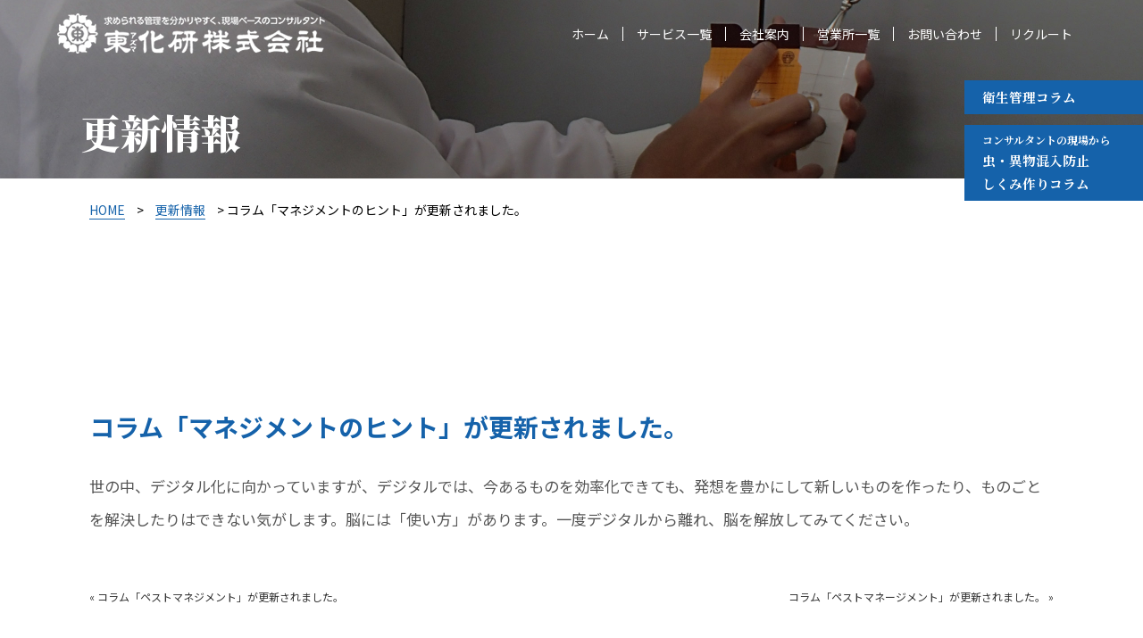

--- FILE ---
content_type: text/html; charset=UTF-8
request_url: https://www.azumakaken.com/902
body_size: 6698
content:
<!DOCTYPE html>
<html lang="ja"
	prefix="og: https://ogp.me/ns#"  style="scroll-behavior:smooth;">
<head>
<meta charset="UTF-8">
<meta name="viewport" content="width=device-width, user-scalable=yes, maximum-scale=1.0, minimum-scale=1.0">
<meta name="description" content="HACCPによる衛生管理は、原料の受入から、製造、製品の出荷まで、すべての工程で健康被害を引き起こす可能性のある危害要因(ハザード)を、管理する方法です。管理が必須となる工程を決め、基準を設定し、確認します。これらの仕組みが十分に基準を満たしているかを検証し、必要に応じて改善することを特長とします。一方FSMSは、組織内にHACCPを中心として危害要因を適切に管理する仕組みを作っていくことです。つまりHACCP/FSMSは、「危害要因を管理する」という明確な目的の下に、科学的手法によって管理の仕組みを作ることです。  このようなHACCP/FSMS時代、いま皆様がおこなっている害虫管理は、この時代にふさわしいものですか？ 害虫管理の目的は、はっきりしていますか？目的を達成するための仕組みはできていますか？">
<meta name="robots" content="noimageindex">
<meta name="googlebot" content="noimageindex">


		<!-- All in One SEO 4.1.5.3 -->
		<title>コラム「マネジメントのヒント」が更新されました。 - 東化研株式会社 東化研株式会社は、防虫計画による仕組み作りと、清掃の実務も行う現場力で、皆様の現場に、HACCP/FSMS時代に相応しいペストマネージメントをお届けします。</title>
		<meta name="description" content="世の中、デジタル化に向かっていますが、デジタルでは、今あるものを効率化できても、発想を豊かにして新しいものを作ったり、ものごとを解決したりはできない気がします。脳には「使い方」があります。一度デジタルから離れ、脳を解放し […]" />
		<meta name="robots" content="max-image-preview:large" />
		<link rel="canonical" href="https://www.azumakaken.com/902" />
		<meta property="og:locale" content="ja_JP" />
		<meta property="og:site_name" content="東化研株式会社　東化研株式会社は、防虫計画による仕組み作りと、清掃の実務も行う現場力で、皆様の現場に、HACCP/FSMS時代に相応しいペストマネージメントをお届けします。 - HACCPによる衛生管理は、原料の受入から、製造、製品の出荷まで、すべての工程で健康被害を引き起こす可能性のある危害要因(ハザード)を、管理する方法です。管理が必須となる工程を決め、基準を設定し、確認します。これらの仕組みが十分に基準を満たしているかを検証し、必要に応じて改善することを特長とします。一方FSMSは、組織内にHACCPを中心として危害要因を適切に管理する仕組みを作っていくことです。つまりHACCP/FSMSは、「危害要因を管理する」という明確な目的の下に、科学的手法によって管理の仕組みを作ることです。  このようなHACCP/FSMS時代、いま皆様がおこなっている害虫管理は、この時代にふさわしいものですか？ 害虫管理の目的は、はっきりしていますか？目的を達成するための仕組みはできていますか？" />
		<meta property="og:type" content="article" />
		<meta property="og:title" content="コラム「マネジメントのヒント」が更新されました。 - 東化研株式会社 東化研株式会社は、防虫計画による仕組み作りと、清掃の実務も行う現場力で、皆様の現場に、HACCP/FSMS時代に相応しいペストマネージメントをお届けします。" />
		<meta property="og:description" content="世の中、デジタル化に向かっていますが、デジタルでは、今あるものを効率化できても、発想を豊かにして新しいものを作ったり、ものごとを解決したりはできない気がします。脳には「使い方」があります。一度デジタルから離れ、脳を解放し […]" />
		<meta property="og:url" content="https://www.azumakaken.com/902" />
		<meta property="article:published_time" content="2023-07-04T00:29:28+00:00" />
		<meta property="article:modified_time" content="2023-07-04T00:29:28+00:00" />
		<meta name="twitter:card" content="summary" />
		<meta name="twitter:domain" content="www.azumakaken.com" />
		<meta name="twitter:title" content="コラム「マネジメントのヒント」が更新されました。 - 東化研株式会社 東化研株式会社は、防虫計画による仕組み作りと、清掃の実務も行う現場力で、皆様の現場に、HACCP/FSMS時代に相応しいペストマネージメントをお届けします。" />
		<meta name="twitter:description" content="世の中、デジタル化に向かっていますが、デジタルでは、今あるものを効率化できても、発想を豊かにして新しいものを作ったり、ものごとを解決したりはできない気がします。脳には「使い方」があります。一度デジタルから離れ、脳を解放し […]" />
		<script type="application/ld+json" class="aioseo-schema">
			{"@context":"https:\/\/schema.org","@graph":[{"@type":"WebSite","@id":"https:\/\/www.azumakaken.com\/#website","url":"https:\/\/www.azumakaken.com\/","name":"\u6771\u5316\u7814\u682a\u5f0f\u4f1a\u793e\u3000\u6771\u5316\u7814\u682a\u5f0f\u4f1a\u793e\u306f\u3001\u9632\u866b\u8a08\u753b\u306b\u3088\u308b\u4ed5\u7d44\u307f\u4f5c\u308a\u3068\u3001\u6e05\u6383\u306e\u5b9f\u52d9\u3082\u884c\u3046\u73fe\u5834\u529b\u3067\u3001\u7686\u69d8\u306e\u73fe\u5834\u306b\u3001HACCP\/FSMS\u6642\u4ee3\u306b\u76f8\u5fdc\u3057\u3044\u30da\u30b9\u30c8\u30de\u30cd\u30fc\u30b8\u30e1\u30f3\u30c8\u3092\u304a\u5c4a\u3051\u3057\u307e\u3059\u3002","description":"HACCP\u306b\u3088\u308b\u885b\u751f\u7ba1\u7406\u306f\u3001\u539f\u6599\u306e\u53d7\u5165\u304b\u3089\u3001\u88fd\u9020\u3001\u88fd\u54c1\u306e\u51fa\u8377\u307e\u3067\u3001\u3059\u3079\u3066\u306e\u5de5\u7a0b\u3067\u5065\u5eb7\u88ab\u5bb3\u3092\u5f15\u304d\u8d77\u3053\u3059\u53ef\u80fd\u6027\u306e\u3042\u308b\u5371\u5bb3\u8981\u56e0(\u30cf\u30b6\u30fc\u30c9)\u3092\u3001\u7ba1\u7406\u3059\u308b\u65b9\u6cd5\u3067\u3059\u3002\u7ba1\u7406\u304c\u5fc5\u9808\u3068\u306a\u308b\u5de5\u7a0b\u3092\u6c7a\u3081\u3001\u57fa\u6e96\u3092\u8a2d\u5b9a\u3057\u3001\u78ba\u8a8d\u3057\u307e\u3059\u3002\u3053\u308c\u3089\u306e\u4ed5\u7d44\u307f\u304c\u5341\u5206\u306b\u57fa\u6e96\u3092\u6e80\u305f\u3057\u3066\u3044\u308b\u304b\u3092\u691c\u8a3c\u3057\u3001\u5fc5\u8981\u306b\u5fdc\u3058\u3066\u6539\u5584\u3059\u308b\u3053\u3068\u3092\u7279\u9577\u3068\u3057\u307e\u3059\u3002\u4e00\u65b9FSMS\u306f\u3001\u7d44\u7e54\u5185\u306bHACCP\u3092\u4e2d\u5fc3\u3068\u3057\u3066\u5371\u5bb3\u8981\u56e0\u3092\u9069\u5207\u306b\u7ba1\u7406\u3059\u308b\u4ed5\u7d44\u307f\u3092\u4f5c\u3063\u3066\u3044\u304f\u3053\u3068\u3067\u3059\u3002\u3064\u307e\u308aHACCP\/FSMS\u306f\u3001\u300c\u5371\u5bb3\u8981\u56e0\u3092\u7ba1\u7406\u3059\u308b\u300d\u3068\u3044\u3046\u660e\u78ba\u306a\u76ee\u7684\u306e\u4e0b\u306b\u3001\u79d1\u5b66\u7684\u624b\u6cd5\u306b\u3088\u3063\u3066\u7ba1\u7406\u306e\u4ed5\u7d44\u307f\u3092\u4f5c\u308b\u3053\u3068\u3067\u3059\u3002  \u3053\u306e\u3088\u3046\u306aHACCP\/FSMS\u6642\u4ee3\u3001\u3044\u307e\u7686\u69d8\u304c\u304a\u3053\u306a\u3063\u3066\u3044\u308b\u5bb3\u866b\u7ba1\u7406\u306f\u3001\u3053\u306e\u6642\u4ee3\u306b\u3075\u3055\u308f\u3057\u3044\u3082\u306e\u3067\u3059\u304b\uff1f \u5bb3\u866b\u7ba1\u7406\u306e\u76ee\u7684\u306f\u3001\u306f\u3063\u304d\u308a\u3057\u3066\u3044\u307e\u3059\u304b\uff1f\u76ee\u7684\u3092\u9054\u6210\u3059\u308b\u305f\u3081\u306e\u4ed5\u7d44\u307f\u306f\u3067\u304d\u3066\u3044\u307e\u3059\u304b\uff1f","inLanguage":"ja","publisher":{"@id":"https:\/\/www.azumakaken.com\/#organization"}},{"@type":"Organization","@id":"https:\/\/www.azumakaken.com\/#organization","name":"\u6771\u5316\u7814\u682a\u5f0f\u4f1a\u793e\u3000\u6771\u5316\u7814\u682a\u5f0f\u4f1a\u793e\u306f\u3001\u9632\u866b\u8a08\u753b\u306b\u3088\u308b\u4ed5\u7d44\u307f\u4f5c\u308a\u3068\u3001\u6e05\u6383\u306e\u5b9f\u52d9\u3082\u884c\u3046\u73fe\u5834\u529b\u3067\u3001\u7686\u69d8\u306e\u73fe\u5834\u306b\u3001HACCP\/FSMS\u6642\u4ee3\u306b\u76f8\u5fdc\u3057\u3044\u30da\u30b9\u30c8\u30de\u30cd\u30fc\u30b8\u30e1\u30f3\u30c8\u3092\u304a\u5c4a\u3051\u3057\u307e\u3059\u3002","url":"https:\/\/www.azumakaken.com\/"},{"@type":"BreadcrumbList","@id":"https:\/\/www.azumakaken.com\/902#breadcrumblist","itemListElement":[{"@type":"ListItem","@id":"https:\/\/www.azumakaken.com\/#listItem","position":1,"item":{"@type":"WebPage","@id":"https:\/\/www.azumakaken.com\/","name":"\u30db\u30fc\u30e0","description":"HACCP\u306b\u3088\u308b\u885b\u751f\u7ba1\u7406\u306f\u3001\u539f\u6599\u306e\u53d7\u5165\u304b\u3089\u3001\u88fd\u9020\u3001\u88fd\u54c1\u306e\u51fa\u8377\u307e\u3067\u3001\u3059\u3079\u3066\u306e\u5de5\u7a0b\u3067\u5065\u5eb7\u88ab\u5bb3\u3092\u5f15\u304d\u8d77\u3053\u3059\u53ef\u80fd\u6027\u306e\u3042\u308b\u5371\u5bb3\u8981\u56e0(\u30cf\u30b6\u30fc\u30c9)\u3092\u3001\u7ba1\u7406\u3059\u308b\u65b9\u6cd5\u3067\u3059\u3002\u7ba1\u7406\u304c\u5fc5\u9808\u3068\u306a\u308b\u5de5\u7a0b\u3092\u6c7a\u3081\u3001\u57fa\u6e96\u3092\u8a2d\u5b9a\u3057\u3001\u78ba\u8a8d\u3057\u307e\u3059\u3002\u3053\u308c\u3089\u306e\u4ed5\u7d44\u307f\u304c\u5341\u5206\u306b\u57fa\u6e96\u3092\u6e80\u305f\u3057\u3066\u3044\u308b\u304b\u3092\u691c\u8a3c\u3057\u3001\u5fc5\u8981\u306b\u5fdc\u3058\u3066\u6539\u5584\u3059\u308b\u3053\u3068\u3092\u7279\u9577\u3068\u3057\u307e\u3059\u3002\u4e00\u65b9FSMS\u306f\u3001\u7d44\u7e54\u5185\u306bHACCP\u3092\u4e2d\u5fc3\u3068\u3057\u3066\u5371\u5bb3\u8981\u56e0\u3092\u9069\u5207\u306b\u7ba1\u7406\u3059\u308b\u4ed5\u7d44\u307f\u3092\u4f5c\u3063\u3066\u3044\u304f\u3053\u3068\u3067\u3059\u3002\u3064\u307e\u308aHACCP\/FSMS\u306f\u3001\u300c\u5371\u5bb3\u8981\u56e0\u3092\u7ba1\u7406\u3059\u308b\u300d\u3068\u3044\u3046\u660e\u78ba\u306a\u76ee\u7684\u306e\u4e0b\u306b\u3001\u79d1\u5b66\u7684\u624b\u6cd5\u306b\u3088\u3063\u3066\u7ba1\u7406\u306e\u4ed5\u7d44\u307f\u3092\u4f5c\u308b\u3053\u3068\u3067\u3059\u3002 \u3053\u306e\u3088\u3046\u306aHACCP\/FSMS\u6642\u4ee3\u3001\u3044\u307e\u7686\u69d8\u304c\u304a\u3053\u306a\u3063\u3066\u3044\u308b\u5bb3\u866b\u7ba1\u7406\u306f\u3001\u3053\u306e\u6642\u4ee3\u306b\u3075\u3055\u308f\u3057\u3044\u3082\u306e\u3067\u3059\u304b\uff1f \u5bb3\u866b\u7ba1\u7406\u306e\u76ee\u7684\u306f\u3001\u306f\u3063\u304d\u308a\u3057\u3066\u3044\u307e\u3059\u304b\uff1f\u76ee\u7684\u3092\u9054\u6210\u3059\u308b\u305f\u3081\u306e\u4ed5\u7d44\u307f\u306f\u3067\u304d\u3066\u3044\u307e\u3059\u304b\uff1f","url":"https:\/\/www.azumakaken.com\/"}}]},{"@type":"Person","@id":"https:\/\/www.azumakaken.com\/author\/admin#author","url":"https:\/\/www.azumakaken.com\/author\/admin","name":"admin","image":{"@type":"ImageObject","@id":"https:\/\/www.azumakaken.com\/902#authorImage","url":"https:\/\/secure.gravatar.com\/avatar\/8b16595ad68403bf67dd25d1b0516605?s=96&d=mm&r=g","width":96,"height":96,"caption":"admin"}},{"@type":"WebPage","@id":"https:\/\/www.azumakaken.com\/902#webpage","url":"https:\/\/www.azumakaken.com\/902","name":"\u30b3\u30e9\u30e0\u300c\u30de\u30cd\u30b8\u30e1\u30f3\u30c8\u306e\u30d2\u30f3\u30c8\u300d\u304c\u66f4\u65b0\u3055\u308c\u307e\u3057\u305f\u3002 - \u6771\u5316\u7814\u682a\u5f0f\u4f1a\u793e \u6771\u5316\u7814\u682a\u5f0f\u4f1a\u793e\u306f\u3001\u9632\u866b\u8a08\u753b\u306b\u3088\u308b\u4ed5\u7d44\u307f\u4f5c\u308a\u3068\u3001\u6e05\u6383\u306e\u5b9f\u52d9\u3082\u884c\u3046\u73fe\u5834\u529b\u3067\u3001\u7686\u69d8\u306e\u73fe\u5834\u306b\u3001HACCP\/FSMS\u6642\u4ee3\u306b\u76f8\u5fdc\u3057\u3044\u30da\u30b9\u30c8\u30de\u30cd\u30fc\u30b8\u30e1\u30f3\u30c8\u3092\u304a\u5c4a\u3051\u3057\u307e\u3059\u3002","description":"\u4e16\u306e\u4e2d\u3001\u30c7\u30b8\u30bf\u30eb\u5316\u306b\u5411\u304b\u3063\u3066\u3044\u307e\u3059\u304c\u3001\u30c7\u30b8\u30bf\u30eb\u3067\u306f\u3001\u4eca\u3042\u308b\u3082\u306e\u3092\u52b9\u7387\u5316\u3067\u304d\u3066\u3082\u3001\u767a\u60f3\u3092\u8c4a\u304b\u306b\u3057\u3066\u65b0\u3057\u3044\u3082\u306e\u3092\u4f5c\u3063\u305f\u308a\u3001\u3082\u306e\u3054\u3068\u3092\u89e3\u6c7a\u3057\u305f\u308a\u306f\u3067\u304d\u306a\u3044\u6c17\u304c\u3057\u307e\u3059\u3002\u8133\u306b\u306f\u300c\u4f7f\u3044\u65b9\u300d\u304c\u3042\u308a\u307e\u3059\u3002\u4e00\u5ea6\u30c7\u30b8\u30bf\u30eb\u304b\u3089\u96e2\u308c\u3001\u8133\u3092\u89e3\u653e\u3057 [\u2026]","inLanguage":"ja","isPartOf":{"@id":"https:\/\/www.azumakaken.com\/#website"},"breadcrumb":{"@id":"https:\/\/www.azumakaken.com\/902#breadcrumblist"},"author":"https:\/\/www.azumakaken.com\/author\/admin#author","creator":"https:\/\/www.azumakaken.com\/author\/admin#author","datePublished":"2023-07-04T00:29:28+09:00","dateModified":"2023-07-04T00:29:28+09:00"},{"@type":"BlogPosting","@id":"https:\/\/www.azumakaken.com\/902#blogposting","name":"\u30b3\u30e9\u30e0\u300c\u30de\u30cd\u30b8\u30e1\u30f3\u30c8\u306e\u30d2\u30f3\u30c8\u300d\u304c\u66f4\u65b0\u3055\u308c\u307e\u3057\u305f\u3002 - \u6771\u5316\u7814\u682a\u5f0f\u4f1a\u793e \u6771\u5316\u7814\u682a\u5f0f\u4f1a\u793e\u306f\u3001\u9632\u866b\u8a08\u753b\u306b\u3088\u308b\u4ed5\u7d44\u307f\u4f5c\u308a\u3068\u3001\u6e05\u6383\u306e\u5b9f\u52d9\u3082\u884c\u3046\u73fe\u5834\u529b\u3067\u3001\u7686\u69d8\u306e\u73fe\u5834\u306b\u3001HACCP\/FSMS\u6642\u4ee3\u306b\u76f8\u5fdc\u3057\u3044\u30da\u30b9\u30c8\u30de\u30cd\u30fc\u30b8\u30e1\u30f3\u30c8\u3092\u304a\u5c4a\u3051\u3057\u307e\u3059\u3002","description":"\u4e16\u306e\u4e2d\u3001\u30c7\u30b8\u30bf\u30eb\u5316\u306b\u5411\u304b\u3063\u3066\u3044\u307e\u3059\u304c\u3001\u30c7\u30b8\u30bf\u30eb\u3067\u306f\u3001\u4eca\u3042\u308b\u3082\u306e\u3092\u52b9\u7387\u5316\u3067\u304d\u3066\u3082\u3001\u767a\u60f3\u3092\u8c4a\u304b\u306b\u3057\u3066\u65b0\u3057\u3044\u3082\u306e\u3092\u4f5c\u3063\u305f\u308a\u3001\u3082\u306e\u3054\u3068\u3092\u89e3\u6c7a\u3057\u305f\u308a\u306f\u3067\u304d\u306a\u3044\u6c17\u304c\u3057\u307e\u3059\u3002\u8133\u306b\u306f\u300c\u4f7f\u3044\u65b9\u300d\u304c\u3042\u308a\u307e\u3059\u3002\u4e00\u5ea6\u30c7\u30b8\u30bf\u30eb\u304b\u3089\u96e2\u308c\u3001\u8133\u3092\u89e3\u653e\u3057 [\u2026]","inLanguage":"ja","headline":"\u30b3\u30e9\u30e0\u300c\u30de\u30cd\u30b8\u30e1\u30f3\u30c8\u306e\u30d2\u30f3\u30c8\u300d\u304c\u66f4\u65b0\u3055\u308c\u307e\u3057\u305f\u3002","author":{"@id":"https:\/\/www.azumakaken.com\/author\/admin#author"},"publisher":{"@id":"https:\/\/www.azumakaken.com\/#organization"},"datePublished":"2023-07-04T00:29:28+09:00","dateModified":"2023-07-04T00:29:28+09:00","articleSection":"\u66f4\u65b0\u60c5\u5831","mainEntityOfPage":{"@id":"https:\/\/www.azumakaken.com\/902#webpage"},"isPartOf":{"@id":"https:\/\/www.azumakaken.com\/902#webpage"}}]}
		</script>
		<!-- All in One SEO -->

<link rel='dns-prefetch' href='//s.w.org' />
<link rel='stylesheet' id='wp-block-library-css'  href='https://www.azumakaken.com/site/wp-includes/css/dist/block-library/style.min.css?ver=5.8.12' type='text/css' media='all' />
<link rel="https://api.w.org/" href="https://www.azumakaken.com/wp-json/" /><link rel="alternate" type="application/json" href="https://www.azumakaken.com/wp-json/wp/v2/posts/902" /><link rel='shortlink' href='https://www.azumakaken.com/?p=902' />
<link rel="alternate" type="application/json+oembed" href="https://www.azumakaken.com/wp-json/oembed/1.0/embed?url=https%3A%2F%2Fwww.azumakaken.com%2F902" />
<link rel="alternate" type="text/xml+oembed" href="https://www.azumakaken.com/wp-json/oembed/1.0/embed?url=https%3A%2F%2Fwww.azumakaken.com%2F902&#038;format=xml" />
<noscript><style>.lazyload[data-src]{display:none !important;}</style></noscript><style>.lazyload{background-image:none !important;}.lazyload:before{background-image:none !important;}</style>
<link rel="preconnect" href="https://fonts.googleapis.com">
<link rel="preconnect" href="https://fonts.gstatic.com" crossorigin>
<link href="https://fonts.googleapis.com/css2?family=Noto+Sans+JP:wght@100;300;400;500;700;900&family=Noto+Serif+JP:wght@200;300;400;500;600;700;900&display=swap" rel="stylesheet">

<link rel="stylesheet" type="text/css" media="all" href="https://www.azumakaken.com/site/wp-content/themes/azumakaken202411/style.css">
<link href="https://www.azumakaken.com/site/wp-content/themes/azumakaken202411/style-res.css" rel="stylesheet">
<link rel="pingback" href="https://www.azumakaken.com/site/xmlrpc.php">
<link rel="shortcut icon" href="https://www.azumakaken.com/site/wp-content/themes/azumakaken202411/images/favicon.ico">
<!--[if lt IE 9]>
<script src="https://www.azumakaken.com/site/wp-content/themes/azumakaken202411/js/html5.js"></script>
<script src="https://www.azumakaken.com/site/wp-content/themes/azumakaken202411/js/css3-mediaqueries.js"></script>
<![endif]-->
<script src="https://www.azumakaken.com/site/wp-content/themes/azumakaken202411/js/jquery.min.js"></script>
<!-- Global site tag (gtag.js) - Google Analytics -->
<script async src="https://www.googletagmanager.com/gtag/js?id=G-CK08KPT9DZ"></script>
<script>
  window.dataLayer = window.dataLayer || [];
  function gtag(){dataLayer.push(arguments);}
  gtag('js', new Date());

  gtag('config', 'G-CK08KPT9DZ');
</script>
</head>

<body>
<script data-cfasync="false">var ewww_webp_supported=false;</script>

<div id="global-navi">

	<a id="global-navi-logo" href="https://www.azumakaken.com"><img src="[data-uri]" data-src="https://www.azumakaken.com/site/wp-content/themes/azumakaken202411/images/logo.png" class="lazyload"><noscript><img src="https://www.azumakaken.com/site/wp-content/themes/azumakaken202411/images/logo.png" data-eio="l"></noscript></a>

	<div id="global-navi-menu">
<a href="https://www.azumakaken.com/">ホーム</a>
<a href="https://www.azumakaken.com/service">サービス一覧</a>
<a href="https://www.azumakaken.com/company">会社案内</a>
<a href="https://www.azumakaken.com/sales-office">営業所一覧</a>
<a href="https://www.azumakaken.com/contact">お問い合わせ</a>
<a style="border-right:0;" href="https://www.azumakaken.com/recruit">リクルート</a>

	</div>

</div>

<div id="global-navi-back"></div>


	<div id="navi">
	<input id="navi-check-target" class="navi-menu-check" type="checkbox">
<label class="navi-menu" for="navi-check-target">
	<div class="navi-menu-btn01"></div>
	<div class="navi-menu-btn02"></div>
	<div class="navi-menu-btn03"></div>
</label>


	<div class="navi-content">

<a href="https://www.azumakaken.com/">ホーム</a>
<a href="https://www.azumakaken.com/service">サービス一覧</a>
<a href="https://www.azumakaken.com/company">会社案内</a>
<a href="https://www.azumakaken.com/sales-office">営業所一覧</a>
<a href="https://www.azumakaken.com/contact">お問い合わせ</a>
<a style="border-right:0;" href="https://www.azumakaken.com/recruit">リクルート</a>

<a id="navi-column" href="https://www.azumakaken.com/column">衛生管理コラム</a>
<a id="navi-column" href="https://www.azumakaken.com/column/countermeasure">
<span>コンサルタントの現場から</span>
虫・異物混入防止<br>
しくみ作りコラム
</a>

<input id="navi-check-target" class="navi-menu-check">
<label class="navi-menu-close" for="navi-check-target">▲ とじる
</label>

	</div>


	</div><a href="javascript:jQuery(window).scrollTop(0);" class="totop">↑<br>TOP</a>
<script>
jQuery(window).on('scroll',function(){
if(jQuery(window).scrollTop() != 0){
jQuery(".totop").addClass("is-active");
}else{
jQuery(".totop").removeClass("is-active");
}
});
</script><a id="column-bnr-hd1" class="column-bnr-hd" href="https://www.azumakaken.com/column">
衛生管理コラム
</a>

<a id="column-bnr-hd2" class="column-bnr-hd" href="https://www.azumakaken.com/column/countermeasure">
<span>コンサルタントの現場から</span>
虫・異物混入防止<br>
しくみ作りコラム
</a>
<div id="wrapper">
	<div id="content">


<div class="hd header11">
<div>更新情報</div>
</div>

<div id="breadcrumb">
<a href="https://www.azumakaken.com">HOME</a> > <a href="https://www.azumakaken.com/information">更新情報</a> > コラム「マネジメントのヒント」が更新されました。</div>

<div id="common-sec">

<!---------------------------------->
<h3>コラム「マネジメントのヒント」が更新されました。</h3>

<p>世の中、デジタル化に向かっていますが、デジタルでは、今あるものを効率化できても、発想を豊かにして新しいものを作ったり、ものごとを解決したりはできない気がします。脳には「使い方」があります。一度デジタルから離れ、脳を解放してみてください。</p>

<!---------------------------------->
<ul id="pagenavi">
<li class="prev"><a href="https://www.azumakaken.com/906" rel="next">&laquo; コラム「ペストマネジメント」が更新されました。</a></li>
<li class="next"><a href="https://www.azumakaken.com/899" rel="prev">コラム「ペストマネージメント」が更新されました。 &raquo;</a></li>
</ul><a href="https://www.azumakaken.com/information" class="pagenavi-btn">更新情報一覧はこちら</a>

<h4>最新の更新情報3件</h4>

<div class="info-block">
<!---------------------------------->
<!---------------------------------->
<div class="info-item">
<a href="https://www.azumakaken.com/1181">
<div>コラム「マネジメントのヒント」が更新されました。</div>
<p>前回まで、「後悔しないように、今の仕事をやりつくす」というお話をしました。戻れない時にとらわれず、今の仕事に没頭することこそが、きっと大切なのだと思います。食品安全管理に携わる皆様、マネジメントに悩んでも、これが「現在の自分の道」と思って頑張っていただきたいと思います。</p>
</a>
</div>
<!---------------------------------->
<!---------------------------------->
<div class="info-item">
<a href="https://www.azumakaken.com/1173">
<div>コラム「マネジメントのヒント」が更新されました。</div>
<p>「人は補ない（おぎない）あって生きていくもの」です。いくら仕事ができても、独りでは職場を回していけません。仕事ができなくても、あなたの話に耳を傾ける人は、周りの人との関係を円滑にしてくれる人かも知れません。考えると受け入れられる人の幅が広がるかも知れません。</p>
</a>
</div>
<!---------------------------------->
<!---------------------------------->
<div class="info-item">
<a href="https://www.azumakaken.com/1167">
<div>コラム「マネジメントのヒント」が更新されました。</div>
<p>リーダーの方は大変な毎日だと思いますが、やりがいのある仕事に就ける人は少ないです。力みすぎはよくないですが、今の仕事をやりつくせたら幸せだと思います。</p>
</a>
</div>
<!---------------------------------->
</div>
	<h1 style="margin-top:100px;">こんなお困りごとはありませんか？</h1>

<div id="home-service-block">

	<a href="https://www.azumakaken.com/service02" style="background:#f2f5f7;">
<img src="[data-uri]" data-src="https://www.azumakaken.com/site/wp-content/themes/azumakaken202411/images/service/icon-blue03.png" class="lazyload"><noscript><img src="https://www.azumakaken.com/site/wp-content/themes/azumakaken202411/images/service/icon-blue03.png" data-eio="l"></noscript>
<div style="color:#1562aa;font-size:1.8rem;margin-top:0;">タンク・タンク下機械清掃<br>
および燻蒸作業、<br>
全てを安心して任せたい</div>
	</a>

	<a href="https://www.azumakaken.com/service01" style="background:#f2f5f7;">
<img src="[data-uri]" data-src="https://www.azumakaken.com/site/wp-content/themes/azumakaken202411/images/service/icon-blue05.png" class="lazyload"><noscript><img src="https://www.azumakaken.com/site/wp-content/themes/azumakaken202411/images/service/icon-blue05.png" data-eio="l"></noscript>
<div style="color:#1562aa;">虫・異物混入を<br>
なくしたい</div>
	</a>

	<a href="https://www.azumakaken.com/service04" style="background:#f2f5f7;">
<img src="[data-uri]" data-src="https://www.azumakaken.com/site/wp-content/themes/azumakaken202411/images/service/icon-blue09.png" class="lazyload"><noscript><img src="https://www.azumakaken.com/site/wp-content/themes/azumakaken202411/images/service/icon-blue09.png" data-eio="l"></noscript>
<div style="color:#1562aa;">鳥の侵入を<br>
防ぎたい</div>
	</a>

	<a href="https://www.azumakaken.com/service06" style="background:#f2f5f7;">
<img src="[data-uri]" data-src="https://www.azumakaken.com/site/wp-content/themes/azumakaken202411/images/service/icon-blue06.png" class="lazyload"><noscript><img src="https://www.azumakaken.com/site/wp-content/themes/azumakaken202411/images/service/icon-blue06.png" data-eio="l"></noscript>
<div style="color:#1562aa;">ネズミの問題を<br>
解決したい</div>
	</a>

	<a href="https://www.azumakaken.com/service08" style="background:#f2f5f7;">
<img src="[data-uri]" data-src="https://www.azumakaken.com/site/wp-content/themes/azumakaken202411/images/service/icon-blue01.png" class="lazyload"><noscript><img src="https://www.azumakaken.com/site/wp-content/themes/azumakaken202411/images/service/icon-blue01.png" data-eio="l"></noscript>
<div style="color:#1562aa;">勉強会を<br>
もっと効果的にしたい</div>
	</a>

	<a href="https://www.azumakaken.com/service01" style="background:#f2f5f7;">
<img src="[data-uri]" data-src="https://www.azumakaken.com/site/wp-content/themes/azumakaken202411/images/service/icon-blue08.png" class="lazyload"><noscript><img src="https://www.azumakaken.com/site/wp-content/themes/azumakaken202411/images/service/icon-blue08.png" data-eio="l"></noscript>
<div style="color:#1562aa;">工場内環境調査を<br>
頼みたい</div>
	</a>

</div>
</div>

  
</div></div>

<script type='text/javascript' id='eio-lazy-load-js-before'>
var eio_lazy_vars = {"exactdn_domain":"","skip_autoscale":0,"threshold":0};
</script>
<script type='text/javascript' src='https://www.azumakaken.com/site/wp-content/plugins/ewww-image-optimizer/includes/lazysizes.min.js?ver=625' id='eio-lazy-load-js'></script>
<script type='text/javascript' src='https://www.azumakaken.com/site/wp-includes/js/wp-embed.min.js?ver=5.8.12' id='wp-embed-js'></script>


<div id="footer-block">

	<dl>
<div style="text-align:center;">
求められる管理を分かりやすく、<br class="inv-b">現場発想コンサルティング
</div>
<div>
<img src="[data-uri]" style="margin:10px 0;" data-src="https://www.azumakaken.com/site/wp-content/themes/azumakaken202411/images/logo.png" class="lazyload"><noscript><img src="https://www.azumakaken.com/site/wp-content/themes/azumakaken202411/images/logo.png" style="margin:10px 0;" data-eio="l"></noscript>
</div>

	<dt style="margin-left:auto;">
本社/宇都宮本社・東京営業本部<br>
営業所/東京・大宮・宇都宮・仙台
	</dt><object></object>
	<dd>
宇都宮本社<br>
営業所
	</dd>
	<dt style="margin-right:auto;">
栃木県宇都宮市陽東4丁目6-16<br>
電話：<span>028-666-8511</span>
	</dt>

	</dl>

</div>

</body>
</html>

--- FILE ---
content_type: text/css
request_url: https://www.azumakaken.com/site/wp-content/themes/azumakaken202411/style.css
body_size: 2221
content:
@charset "utf-8";
@import url('style-home-image.css');
@import url('style-navi.css');
@import url('style-post.css');
@import url('style-sys.css');
@import url('style-sys-sub.css');

html{
font-size:62.5%;
font-family:'Noto Sans JP', sans-serif;
}

body{
width:100%;
color:#555;
font-size:1.5rem;
margin:0;
background:#ffffff;
}

img, img[class*="wp-image-"], img[class*="attachment-"] {
height:auto;
max-width:100%;
vertical-align:bottom;
image-rendering:crisp-edges;
backface-visibility:hidden;
}

img.scaled-image {
border:0;
margin:0;
}

h1{
width:100%;
color:#1562aa;
font-family: 'Noto Serif JP', serif;
font-size:3.6rem;
font-weight:900;
letter-spacing:1.3px;
line-height:1.6;
text-align:center;
padding:0;
margin:0 0 40px 0;
}
h1 a{
color:#1562aa;
font-family: 'Noto Sans JP', sans-serif;
font-size:1.3rem;
font-weight:400;
line-height:2rem;
padding:0 20px;
margin:auto 0 8px 20px;
background:#fff;
border:1px solid #1562aa;
display:inline-block;
}


h2{
width:100%;
color:#1562aa;
font-family: 'Noto Serif JP', serif;
font-size:3rem;
font-weight:700;
line-height:1.5;
text-align:left;
padding:0;
margin:0 0 10px 0;
display:block;
}

h3{
color:#1562aa;
font-size:2.8rem;
font-weight:700;
line-height:2;
text-align:left;
padding:0;
margin:80px 0 20px 0;
display:table;
}
h3 span{
font-size:4rem;
font-weight:900;
margin-right:10px;
}
h3 span:after{
content:'.';
}

h3 img{
height:46px;
margin:0 10px 0 0;
}

h4{
color:#000;
font-size:2rem;
font-weight:500;
line-height:2;
text-align:left;
padding:0;
margin:20px 0 10px 0;
display:table;
}


ul{list-style:none;padding:0;}

.inv-a{
display:table;
}

.inv-b{
display:none;
}

p{
width:100%;
font-size:1.7rem;
font-weight:400;
line-height:2.2;
padding:0;
margin:0;
}

p span{
font-size:1.2rem;
}

p b{
font-weight:500;
padding:0 0 2px 0;
margin-top:10px;
display:inline-block;
border-bottom:1px solid #555;
}

a{
color:#333;
text-decoration:none;
transition:1s;
}

a:hover{
color:#333;
text-decoration:none;
opacity:0.8;
transition:1s;
}

#wrapper{
margin:0 auto;
width:100%;
overflow: hidden;
}

#content{
width:100%;
}

#home-sec{
width:1100px;
height:auto;
padding:80px 0;
margin:0 auto;
display:flex;
flex-flow:wrap;
justify-content:flex-start;
}

#sec{
width:1200px;
height:auto;
padding:40px 0;
margin:0 auto;
display:flex;
flex-flow:wrap;
justify-content:flex-start;
}


#home-content-block{
width:100%;
padding:0;
margin:60px auto 0 auto;
display:flex;
flex-flow:wrap;
justify-content:flex-start;
}
#home-content-block dt{
width:46%;
padding:25% 0 0 0;
display:table;
background-repeat:no-repeat;
background-position:center;
background-size:cover;
}
#home-content-block dd{
width:50%;
font-size:1.5rem;
font-weight:400;
letter-spacing:1px;
line-height:1.5;
padding:2%;
margin:0;
display:flex;
background:#fff;
}
#home-content-block dd div{
margin:auto 0;
}
#home-content-block dd span{
width:100%;
font-size:1.2rem;
font-weight:380;
letter-spacing:0px;
line-height:1.8rem;
padding:0;
margin:10px 0 0 0;
display:table;
}
#home-content-block dd a{
color:#fff;
font-size:1.2rem;
font-weight:400;
line-height:1;
padding:4px 30px;
margin:10px 0 0 0;
background:#1562aa;
border:1px solid #1562aa;
display:table;
}
.home-content-lead{
display:block;
width:100%;
color:#1562aa;
font-family: 'Noto Serif JP', serif;
font-size:2.2rem;
font-weight:600;
letter-spacing:2px;
line-height:4.4rem;
text-align:center;
margin:40px 0 0;
}


#home-service-block{
width:100%;
display:flex;
flex-flow:wrap;
justify-content:flex-start;
}

#home-service-block a{
width:30%;
height:190px;
padding:10px 5px;
margin:14px auto;
background:#1562aa;
}
#home-service-block img{
width:80px;
margin:20px auto 0 auto;
display:table;
}
#home-service-block div{
width:100%;
color:#fff;
font-family: 'Noto Serif JP', serif;
font-size:2rem;
font-weight:700;
line-height:1.5;
text-align:center;
margin:10px 0 0 0;
display:table;
}


#footer-block{
width:100%;
padding:60px 0;
background:#1562aa;
}
#footer-block dl{
width:900px;
color:#fff;
font-size:1.4rem;
line-height:3rem;
margin:0 auto;
display:flex;
flex-flow:wrap;
justify-content:flex-start;
}
#footer-block dl div{
width:50%;
font-size:1.54rem;
padding:0;
margin:auto 0;
display:table;
}
#footer-block dl dt,#footer-block dl dd{
font-size:1.3rem;
line-height:2rem;
}
#footer-block dl dt{
width:24%;
font-size:1.4rem;
text-align:left;
padding:6px 0 0 0;
margin:auto 0;
display:table;
}
#footer-block dl dt span{
font-size:2.4rem;
font-weight:500;
}

#footer-block dl dd{
width:calc(15% - 22px);
text-align:center;
padding:4px 0;
margin:10px 20px 0 20px;
border:1px solid #fff;
display:table;
}
#footer-block dl object{
display:none;
}


.column-bnr-hd{
width:160px;
color:#fff;
font-family: 'Noto Serif JP', serif;
font-size:1.46rem;
font-weight:700;
line-height:1.8;
padding:6px 20px;
background:#1562aa;
display:table;
position:fixed;
}
.column-bnr-hd:hover{
color:#fff;
}
.column-bnr-hd span{
font-size:1.2rem;
display:table;
}
#column-bnr-hd1{
top:90px;
right:0;
z-index:100;
}
#column-bnr-hd2{
top:140px;
right:0;
z-index:100;
}

#breadcrumb{
width:1100px;
color:#000;
font-size:1.4rem;
line-height:5;
text-align:left;
padding:0;
margin:0 auto;
}
#breadcrumb a{
color:#1562aa;
margin:0 10px;
border-bottom:1px solid #1562aa;
}

#common-sec{
width:1080px;
padding:100px 0;
margin:0 auto;
}

#service3-box{
width:100%;
padding:0;
margin:0;
display:flex;
flex-flow:wrap;
justify-content:flex-start;
}
#service3-box dt{
width:calc(100% - 260px);
padding:0 10px 0 0;
margin:0;
display:table;
}
#service3-box dd{
width:250px;
padding:0;
margin:0 0 auto 0;
display:table;
}
#service3-box dd img{
margin:0 0 0 auto;
display:table;
}

.service3-box01 dt{
width:calc(100% - 160px) !important;
}
.service3-box01 dd{
width:150px !important;
}

#common-image-box{
width:100%;
margin-top:40px;
display:flex;
flex-flow:wrap;
justify-content:space-between;
}
.image-service{
margin:20px 0;
display:table;
}
#img-service02{
width:23%;
margin:0 auto;
}
#img-service02-01{
width:40%;
font-size:1.5rem;
line-height:2;
text-align:center;
margin:0 auto;
}
#img-service02-01 img{
width:100%;
max-width:inherit;
display:block;
}


#img-service03{
width:30%;
text-align:center;
}
#img-service03 img{
width:100%;
max-width:inherit;
margin-bottom:6px;
display:table;
}

#img-service04{
width:47%;
}



#service01-box, #service01-graph-box, #service01-trap-box{
width:100%;
margin:60px auto;
display:flex;
flex-flow:wrap;
justify-content:flex-start;
}
#service01-box div, #service01-graph-box div, #service01-trap-box div{
width:30%;
color:#fff;
font-size:1.6rem;
font-weight:400;
line-height:1.7;
text-align:center;
padding:20px 0;
margin:0;
background:#1562aa;
}
#service01-box div span, #service01-graph-box div span, #service01-trap-box div span{
font-size:2.4rem;
font-weight:500;
margin:0 auto;
display:table;
}
#service01-box dt{
width:calc(30% - 1px);
font-size:1.6rem;
font-weight:400;
line-height:1.6;
text-align:center;
padding:20px 0;
margin:0;
background:#f2f5f7;
border-right:1px solid #ddd;
}
#service01-box dd{
width:40%;
font-size:1.6rem;
font-weight:400;
line-height:1.6;
text-align:center;
padding:20px 0;
margin:0;
background:#f2f5f7;
position:relative;
}
#service01-box span, #service01-trap-box span{
font-size:1.8rem;
font-weight:700;
}
#service01-box img, #service01-graph-box img, #service01-trap-box img{
margin:10px auto;
display:table;
}

#service01-graph-box dt{
width:28%;
font-size:1.6rem;
font-weight:400;
line-height:1.6;
text-align:center;
padding:10px 1%;
margin:0;
background:#f2f5f7;
}
#service01-graph-box dd{
width:40%;
font-size:1.6rem;
font-weight:400;
line-height:2;
text-align:left;
padding:25px 0;
margin:0;
background:#f2f5f7;
}

#service01-graph-box dd span{
font-size:1.6rem;
font-weight:900;
}

#service01-graph-box dd span sup{
color:#1562aa;
font-size:1rem;
}


#service01-graph-box dd span dl{

}


#service01-graph-box dd object{
color:#1562aa;
font-size:1.4rem;
line-height:1.4;
}


#service01-trap-box dt{
width:23%;
font-size:1.6rem;
font-weight:400;
line-height:1.6;
text-align:center;
padding:10px 0;
margin:0;
background:#f2f5f7;
}
#service01-trap-box dd{
width:23%;
font-size:1.6rem;
font-weight:400;
line-height:1.6;
text-align:center;
padding:10px 0;
margin:0;
background:#f2f5f7;
}

#service06-image-box{
width:80%;
margin:30px auto;
display:flex;
flex-flow:wrap;
justify-content:center;
}
#service06-image-box dt{
width:340px;
text-align:center;
padding:0;
margin:0;
}
#service06-image-box dt img{
margin:0 auto;
display:table;
}
#service06-image-box dt span{
font-size:1.8rem;
line-height:2;
border-bottom:1px solid #555;
}

#service06-image-box dd{
color:#1562aa;
font-size:3rem;
font-weight:300;
margin:auto;
display:table;
}

#common-price-box{
width:100%;
border-collapse:collapse;
}
#common-price-box th, #common-price-box td{
width:50%;
color:#1562aa;
font-size:2rem;
font-weight:400;
line-height:3;
text-align:center;
border-bottom:1px solid #eee;
}

#service02-box{
width:100%;
display:flex;
flex-flow:wrap;
justify-content:flex-start;
}
#service02-box dt{
width:calc(100% - 230px);
padding:0;
margin:0 10px 0 0;
display:table;
}
#service02-box dd{
width:220px;
padding:0;
margin:auto 0;
display:table;
}
#service02-box dd img{
margin:0 auto;
display:table;
}

#common-table{
width:100%;
border-collapse:collapse;
}
#common-table th{
width:28%;
font-size:1.6rem;
font-weight:400;
line-height:1.8;
text-align:center;
vertical-align:top;
padding:10px 1%;
border-bottom:1px dashed #ddd;
}
#common-table td{
width:68%;
font-size:1.6rem;
font-weight:400;
line-height:1.8;
padding:10px 1%;
border-bottom:1px dashed #ddd;
}
#common-table td span{
font-weight:500;
border-bottom:1px solid #333;
}

#common-map-box{
width:100;
display:flex;
flex-flow:wrap;
justify-content:space-between;
}
#common-map-box div{
width:47%;
display:table;
}
#common-map-box div iframe{
width:100%;
height:320px;
margin:0;
display:table;
}

#common-tel{
font-size:3rem;
font-weight:500;
margin:30px auto 0 0;
display:table;
}

#common-colum-box{
width:100%;
display:flex;
flex-flow:wrap;
justify-content:flex-start;
}

#column-tag-box{
width:100%;
margin:0 0 60px 0;
display:flex;
flex-flow:wrap;
justify-content:flex-start;
}
#column-tag-box span{
font-size:1.5rem;
font-weight:700;
line-height:1.5;
padding:0 10px 0 0;
margin:10px 10px 0 0;
border-right:1px solid #ccc;
}

#column-tag{
font-size:1.5rem;
line-height:1.5;
padding:0;
margin:10px 10px 0 0;
display:inline-block;
}












--- FILE ---
content_type: text/css
request_url: https://www.azumakaken.com/site/wp-content/themes/azumakaken202411/style-res.css
body_size: 1337
content:
/* 800
------------------------------------------------------------*/
@import url('style-sys-res.css');
@media only screen and (max-width:800px){

.inv-a{
display:none;
}
.inv-b{
display:table;
}



.slides li span{
font-size:2rem;
line-height:3rem;
width:74%;
padding-top:11px;
}


h1{
font-size:2.5rem;
text-align:left;
}
h1 a{
color:#000;
font-size:1.4rem;
line-height:2;
padding:0;
margin:20px 0 20px auto;
background:inherit;
border:0px;
border-bottom:1px solid #000;
display:table;
}
h1 a::after{
content:'＞';
padding-left:4px;
}

h2{
font-size:2rem;
font-weight:900;
line-height:1.5;
}

h3{
font-size:2rem;
font-weight:700;
line-height:1.5;
margin:40px 0 20px 0;
}
h3 span{
font-size:2rem;
font-weight:900;
margin-right:10px;
}
h3 span:after{
content:'.';
}

h4{
font-size:2rem;
font-weight:500;
line-height:1.5;
margin:20px 0;
}


p{
font-size:1.5rem;
line-height:2.6rem;
}

#home-sec{
width:90%;
}

#home-content-block{
margin:30px auto;
}
#home-content-block dt{
padding:50% 0 0;
width:100%;
}
#home-content-block dd{
padding:10px 0;
font-size:1.5rem;
width:100%;
}


#home-service-block{
}

#home-service-block a{
width:300px;
height:auto;
padding:10px 20px;
margin:0 auto 20px auto;
display:flex;
}
#home-service-block img{
width:80px;
margin:auto 10px;
}
#home-service-block div{
width:calc(100% - 100px);
font-size:1.5rem !important;
text-align:left;
margin:auto;
}



#column-home-block dt{
padding:60% 0 0;
width:100%;
}
#column-home-block dd{
font-size:inherit;
padding:4%;
width:92%;
}
#column-home-block dd span{
font-size:1.4em;
}

#column-block a{
margin:30px 0 0;
width:100%;
}
#column-block a object{
width:90%;
padding:5%;
}
#information-common-block{
width:86%;
padding:10px 7%;
}
#information-block{
margin:20px 0;
}


.column-bnr-hd{
display:none;
}

#home-content-block dd a{
color:#fff;
font-size:1.6rem;
font-weight:400;
line-height:2;
padding:0 60px;
margin:20px auto;
background:#1562aa;
border:1px solid #1562aa;
border-radius:20px;
display:table;
}

.hd{
height:120px;
margin-top:75px;
padding:0;
}
.hd div{
width:90%;
font-size:2.2rem;
top:50%;
bottom:inherit;
transform:translate(-50%,-50%);
}

#breadcrumb{
display:none;
}

#common-sec{
width:92%;
padding:60px 0;
margin:0 auto;
}

#footer-block{
padding:30px 0;
}

#footer-block div+dt{
width:100%;
text-align:center;
}

#footer-block dl{
width:92%;
}
#footer-block dl div{
text-align:center;
width:100%;
}
#footer-block dl dd{
margin:15px 10px 0 auto;
width:23%;
}
#footer-block dl dt{
width:auto;
margin:auto;
}
#footer-block dl object{
width:100%;
height:1px;
display:block;
}


#service02-box{
}
#service02-box dt{
width:100%;
margin:0 0 10px 0;
}
#service02-box dd{
width:100%;
text-align:center;
}
#service02-box dd img{
}


#common-image-box{
margin-top:0px;
}
.image-service{
margin:10px auto;
}
#img-service02{
width:100%;
max-width:inherit;
margin:10px auto;
}
#img-service02-01{
width:100%;
font-size:1.5rem;
line-height:2;
text-align:center;
margin:0 auto;
}
#img-service02-01 img{
max-width:100%;
width:auto;
display:block;
}


#img-service03{
max-width:100%;
width:auto;
text-align:center;
}
#img-service03 img{
width:100%;
max-width:inherit;
margin-bottom:6px;
display:table;
}

#img-service04{
width:47%;
}


#service3-box{
width:100%;
display:table;
}
#service3-box dt{
width:100%;
padding:0;
margin:0;
}
#service3-box dd{
width:100%;
text-align:center;
padding:0;
margin:0;
}
#service3-box dd img{
margin:0 auto;
}

.service3-box01 dt, .service3-box01 dd{
width:100% !important;
}

#img-service04{
max-width:100%;
width:auto;
}


#service01-box div span, #service01-graph-box div span, #service01-trap-box div span{
font-size:2rem;
}
#service01-box div, #service01-graph-box div, #service01-trap-box div{
width:100%;
font-size:1.5rem;
padding:10px 0 !important;
}
#service01-box dt{
width:calc(100% - 20px);
font-size:1.4rem;
padding:10px;
border-right:0px;
border-bottom:1px dashed #ddd;
}
#service01-box dd{
width:calc(100% - 20px);
font-size:1.4rem;
padding:10px;
position:relative;
border-bottom:1px dashed #ddd;
}

#service01-trap-box dt{
width:calc(100% - 20px);
font-size:1.6rem;
padding:10px;
border-bottom:1px dashed #ddd;
}
#service01-trap-box dd{
width:calc(100% - 20px);
font-size:1.6rem;
padding:10px;
border-bottom:1px dashed #ddd;
}

#service01-graph-box dt{
width:calc(100% - 20px);
font-size:1.6rem;
padding:10px;
}
#service01-graph-box dd{
width:calc(100% - 20px);
font-size:1.3rem;
padding:10px;
border-bottom:1px dashed #ddd;
}


#service06-image-box{
width:100%;
margin:0 auto 30px auto;
}
#service06-image-box dt{
max-width:100%;
width:auto;
}
#service06-image-box dt img{
}
#service06-image-box dt span{
font-size:1.5rem;
}

#service06-image-box dd{
font-size:1.4rem;
margin:20px 0;
transform:rotate(90deg);
}

#common-price-box{
}
#common-price-box th, #common-price-box td{
width:50%;
font-size:1.4rem;
font-weight:400;
line-height:3;
}

#common-map-box{
width:100;
}
#common-map-box div{
width:100%;
}
#common-map-box div iframe{
height:240px;
margin:10px 0 0 0;
}


#column-tag-box{
margin:0 0 20px 0;
}
#column-tag-box span{
font-size:1.2rem;
font-weight:700;
line-height:1.5;
padding:0 10px 0 0;
margin:10px 10px 0 0;
border-right:1px solid #ccc;
}

#column-tag{
font-size:1.2rem;
line-height:1.5;
padding:0;
margin:10px 10px 0 0;
display:inline-block;
}






}




--- FILE ---
content_type: text/css
request_url: https://www.azumakaken.com/site/wp-content/themes/azumakaken202411/style-home-image.css
body_size: 682
content:
.flexslider{
margin:0 !important;
border:0 !important;
position:relative;
z-index:4;
}

.flexslider span{
width:700px;
color:#fff;
font-family: 'Noto Serif JP', serif;
font-size:3.8rem;
letter-spacing:2px;
font-weight:700;
line-height:2;
text-align:center;
position:absolute;
top:50%;
left:50%;
transform:translate(-50%,-50%);
z-index:5;
}

.slides{
margin:0;
}
.slides li{
width:100%;
height:60vh;
color:#fff;
position:relative;
}

.flex-direction-nav a.flex-next:before{
color:#fff !important;
content:'>' !important;
transform: scale(0.6, 1);
}

.flex-direction-nav a:before{
color:#fff !important;
content:'<' !important;
transform: scale(0.6, 1);
}




@media only screen and (max-width:800px){





}
















--- FILE ---
content_type: text/css
request_url: https://www.azumakaken.com/site/wp-content/themes/azumakaken202411/style-navi.css
body_size: 682
content:
#global-navi-back{
width:100%;
height:75px;
background:#1e568b;
position:fixed;
top:0;
left:0;
z-index:3;
}

#global-navi{
width:100%;
display:flex;
justify-content:space-between;
position:fixed;
top:0;
left:0;
z-index:100;
}

#global-navi-logo{
width:300px;
padding:0;
margin:15px auto 15px 5%;
}

#global-navi-menu{
width:704px;
padding:0;
margin:auto 5% auto auto;
display:flex;
justify-content:flex-end;
}
#global-navi-menu a{
color:#fff;
font-size:1.4rem;
line-height:1.6rem;
padding:0 15px;
text-align:center;
border-right:1px solid #fff;
}

#navi{
display:none;
}

@media only screen and (max-width:800px){

#global-navi-back{
height:75px;
z-index:110;
}

#global-navi{
height:75px;
justify-content:center;
z-index:120;
}

#global-navi-menu{
display:none;
}

#global-navi-logo{
width:240px;
padding:0;
margin:auto;
}


#navi{
display:inherit;
}

.navi-menu{
width:40px;
height:50px;
cursor:pointer;
position:fixed;
top:24px;
right:10px;
z-index:120;
}

.navi-menu-btn01, .navi-menu-btn02, .navi-menu-btn03{
width:100%;
height:2px;
background:#fff;
position:absolute;
opacity:1;
}

.navi-menu-btn01{
top:0;
left:0;
}
.navi-menu-btn02{
top:25%;
left:0;
}
.navi-menu-btn03{
top:50%;
left:0;
}

.navi-menu-check{
display:none;
}

.navi-content{
width:240px;
height:95vh;
text-align:center;
padding:0 20px;
overflow:hidden;
transition:1s;
opacity:0;
background:rgba(30,86,140,0.9);
display:table;
position:fixed;
top:-2000px;
right:0;
z-index:100;
}
.navi-menu-check:checked + .navi-menu + .navi-content{
top:74px;
opacity:1;
transition:0.6s;
}

.navi-content a{
color:#fff;
font-family: 'Noto Serif JP', serif;
font-size:2rem;
line-height:2;
margin:15px auto;
display:table;
}

#navi-column{
width:96%;
color:#1e568b;
font-size:1.6rem;
font-weight:700;
line-height:2;
text-align:center;
padding:2%;
background:#fff;
border-radius:10px;
}
#navi-column span{
font-size:1.5rem;
display:block;
}

.navi-menu-close{

position:absolute;
color:#fff;
font-size:1.6rem;
bottom:10%;
left:50%;
transform:translatex(-50%);
}




}









--- FILE ---
content_type: text/css
request_url: https://www.azumakaken.com/site/wp-content/themes/azumakaken202411/style-post.css
body_size: 657
content:
#information-common-block{
width:92%;
padding:1% 4%;
background:#fff;
display:block;
}

#information-block{
width:100%;
font-size:1.4rem;
letter-spacing:1px;
line-height:2.6rem;
margin:10px 0;
background:#fff;
display:block;
}
#information-block span{
width:100%;
color:#1562aa;
font-size:2rem;
letter-spacing:2px;
line-height:3rem;
padding:0;
margin:0;
display:inline-block;
}
#information-block span::before{
content:'>';
color:#1562aa;
font-size:1.6rem;
padding-right:2px;
transform:scale(0.6,1);
display:inline-block;
}


#column-home-block{
width:100%;
display:flex;
flex-flow:wrap;
justify-content:flex-start;
}
#column-home-block dt{
width:50%;
padding:30% 0 0 0;
margin:0;
background-repeat:no-repeat;
background-position:center;
background-size:cover;
position:relative;
}
#column-home-block dt object{
color:#fff;
font-size:1.6rem;
padding:2px 20px;
display:table;
position:absolute;
top:0;
left:0;
z-index:2;
}

#column-home-block dd{
width:46%;
font-size:1.6rem;
letter-spacing:2px;
line-height:2.4rem;
padding:2%;
margin:0;
background:#fff;
position:relative;
}
#column-home-block dd div{
width:100%;
position:relative;
}
#column-home-block dd div::before{
content:'';
width:100%;
height:100%;
display:block;
background:linear-gradient(rgba(255,255,255,0) 0, #fff 100%);
position:absolute;
top:0;
left:0;
}
#column-home-block dd span{
width:100%;
font-family: 'Noto Serif JP', serif;
font-size:2.6rem;
font-weight:500;
letter-spacing:1px;
line-height:3rem;
margin-bottom:10px;
display:block;
}
#column-home-block dd a{
color:#fff;
font-size:1.4rem;
font-weight:400;
line-height:1.5rem;
padding:4px 30px;
margin:20px auto 0 auto;
background:#1562aa;
border:1px solid #1562aa;
display:table;
}

#column-block{
width:100%;
display:flex;
flex-flow:wrap;
justify-content:space-start;
}
#column-block a{
width:336px;
margin:20px 15px 0 15px;
display:table;
}

#column-block a div{
width:100%;
padding-top:60%;
margin:0;
display:table;
background-repeat:no-repeat;
background-position:center;
background-size:cover;
position:relative;
}
#column-block a div div{
width:auto;
color:#fff;
font-size:1.5rem;
padding:2px 10px;
display:table;
position:absolute;
top:0;
left:0;
}

#column-block a object{
width:94%;
min-height:180px;
font-size:1.4rem;
font-weight:400;
line-height:2.2rem;
letter-spacing:1px;
padding:3%;
background:#fff;
display:block;
}
#column-block a object span{
width:100%;
font-size:1.8rem;
font-weight:500;
line-height:3rem;
margin:0 0 10px 0;
display:block;
}





















--- FILE ---
content_type: text/css
request_url: https://www.azumakaken.com/site/wp-content/themes/azumakaken202411/style-sys.css
body_size: 3424
content:
/* common */
.em_heading{
font-size:2rem;
font-family:'Noto Serif JP',serif;
font-weight:700;
margin:30px 0 0;
line-height:4rem;
}

.main_heading-s{
font-size:1.6rem;
color:#333;
font-weight:300;
font-family:'Noto Sans JP',sans-serif;
line-height:1.8;
letter-spacing:1px;
}
.sub_heading-s{
font-size:1.6rem;
color:#333;
font-weight:300;
font-family:'Noto Sans JP',sans-serif;
line-height:1.8;
letter-spacing:1px;
}

.hd{
width:100%;
height:200px;
background-position:center;
background-repeat:no-repeat;
background-size:cover;
position:relative;
z-index:10;
}
.hd div{
width:1100px;
color:#fff;
font-family: 'Noto Serif JP', serif;
font-size:4.5rem;
font-weight:900;
position:absolute;
bottom:20px;
left:50%;
transform:translatex(-50%);
}

.hd.header01{ background-image:url("images/header/header01.jpg"); }
.hd.header02{ background-image:url("images/header/header02.jpg"); }
.hd.header03{ background-image:url("images/header/header03.jpg"); }
.hd.header04{ background-image:url("images/header/header04-1.jpg"); }
.hd.header05{ background-image:url("images/header/header05.jpg"); }
.hd.header06{ background-image:url("images/header/header06.jpg"); }
.hd.header07{ background-image:url("images/header/header16.jpg"); }
.hd.header08{ background-image:url("images/header/header08.jpg"); }
.hd.header09{ background-image:url("images/header/header09.jpg"); }
.hd.header10{ background-image:url("images/header/header10.jpg"); }
.hd.header11{ background-image:url("images/header/header11.jpg"); }
.hd.header12{ background-image:url("images/header/header12.jpg"); }
.hd.header14{ background-image:url("images/header/header14.jpg"); }
.hd.header15{ background-image:url("images/header/header15.jpg"); }

.image-gallery{
display:flex;
align-items:flex-start;
flex-wrap:wrap;
margin-top:70px;
}
.image-gallery div{
margin:0 0 20px;
width:calc(100% / 3 - 40px / 3);
}
.image-gallery div:not(:nth-child(3n)){
margin-right:20px;
}

/* slide home image */
.flexslider.inv-a{
display:block;
}

/* spnavi */
#spnavi{
display:none;
}

/* home */
.home-lead-text{
text-align:center;
margin-bottom:40px;
}

/* service */
.service-block{
display:flex;
justify-content:space-between;
flex-wrap:wrap;
margin:75px 0 0;
}
.service-block dt{
background-size:cover;
background-position:center;
min-height:340px;
width:445px;
}
.service-block dd{
margin:auto 0;
line-height:2;
width:518px;
}
.service-block span{
display:block;
margin-top:1em;
font-size:1.2rem;
line-height:1.6;
}
.service-block a{
color:#fff;
font-size:1.4rem;
font-weight:400;
line-height:1.5rem;
padding:4px 30px;
margin:20px 0 0 0;
background:#1562aa;
border:1px solid #1562aa;
display:table;
}
.service-block a:hover{
color:#1562aa;
background-color:transparent;
}

.help-block{
display:flex;
flex-wrap:wrap;
justify-content:space-between;
font-family:'Noto Serif JP',serif;
font-size:1.5rem;
}
.help-block div{
margin:0 auto 15px;
}
.help-block a{
padding:30px 10px 10px;
display:block;
margin:11px;
width:208px;
text-align:center;
background-color:#f2f5f7;
}

/* service01 */
.srv01-block{
display:flex;
align-items:flex-start;
justify-content:space-between;
margin:0;
}
.srv01-block div{
font-size:1.64rem;
font-weight:300;
line-height:3rem;
letter-spacing:1px;
width:820px;
}
.srv01-block aside{
width:150px;
}

/* service02 */
.srv02-detail{
display:flex;
align-items:flex-start;
justify-content:space-between;
}
.srv02-detail div{
line-height:3rem;
letter-spacing:1px;
width:820px;
}
.srv02-detail aside{
width:150px;
}
.srv02-detail2{
display:flex;
align-items:flex-start;
justify-content:space-between;
}
.srv02-detail2 div{
font-weight:300;
line-height:3rem;
letter-spacing:1px;
width:820px;
}
.srv02-detail2 aside{
width:150px;
}
.srv02-detail3{
display:flex;
align-items:flex-start;
justify-content:space-between;
}
.srv02-detail3 div{
line-height:3rem;
letter-spacing:1px;
width:650px;
}
.srv02-detail3 aside{
width:300px;
}

.w2-block{
display:flex;
justify-content:center;
align-items:flex-start;
flex-wrap:wrap;
margin:30px 0;
}
.w2-block div{
text-align:center;
padding:0 2%;
width:40%;
}

.w4-block{
display:flex;
align-items:flex-start;
flex-wrap:wrap;
}
.w4-block div{
margin:0 10px 30px;
width:calc(25% - 20px);
}

.srv02-gallery-fig{
margin:0;
text-align:center;
}
.srv02-gallery-fig figcaption{
padding-top:8px;
width:100%;
}

.srv02-report-images{
display:flex;
align-items:flex-start;
flex-wrap:wrap;
margin:60px 0 0;
}
.srv02-report-images figure{
margin:0 auto 0 0;
width:calc(100% / 3 - 20px);
text-align:center;
}
.srv02-report-images figure:last-child{
margin-right:0;
}
.srv02-report-images figcaption{
padding:0 0 16px;
height:120px;
font-weight:500;
font-size:1.64rem;
}
.srv02-image-block{
margin-top:50px;
text-align:center;
}
.srv02-image-gallery{
display:flex;
align-items:flex-start;
flex-wrap:wrap;
margin:0 0 50px;
padding-top:20px;
}
.srv02-image-gallery div{
margin:0 0 20px;
width:calc(100% / 3 - 40px / 3);
}
.srv02-image-gallery div:not(:nth-child(3n)){
margin-right:20px;
}
.srv02-cap-gallery{
display:flex;
align-items:flex-start;
flex-wrap:wrap;
margin:60px 0 0;
}
.srv02-cap-gallery figure{
margin:10px auto;
width:calc(100% / 2 - 20px);
text-align:center;
}
.srv02-cap-gallery figcaption{
margin:0;
padding:0 0 16px;
height:48px;
font-weight:500;
font-size:1.64rem;
}
.srv02-image-block{
margin-top:50px;
text-align:center;
}

/* service03 */
.srv03-detail{
display:flex;
align-items:flex-start;
justify-content:space-between;
margin:0 0 50px;
}
.srv03-detail div{
font-size:1.64rem;
font-weight:300;
line-height:3rem;
letter-spacing:1px;
width:820px;
}
.srv03-detail aside{
width:150px;
}

.w6-4-block{
display:flex;
align-items:flex-start;
justify-content:space-between;
}
.w6-4-block div{
width:585px;
}
.w6-4-block aside{
width:385px;
}

.srv03-fig{
margin:0;
}
.srv03-fig figcaption{
margin-bottom:15px;
line-height:2;
letter-spacing:.02em;
}

/* service04 */
.srv04-image-block{
margin:60px auto 80px;
text-align:center;
}
.srv04-detail{
display:flex;
align-items:flex-start;
justify-content:space-between;
margin:70px 0 50px;
}
.srv04-detail div{
width:480px;
}
.srv04-detail span{
display:block;
margin:35px 0 13px;
}
.srv04-detail aside{
background-size:cover;
background-position:center;
padding-top:360px;
width:480px;
}

.srv04-methods{
display:flex;
flex-wrap:wrap;
}
.srv04-methods figure{
margin:10px auto;
width:470px;
}
.srv04-methods figcaption{
margin-bottom:10px;
text-align:center;
line-height:2;
}
.srv04-methods figcaption div{
font-weight:bold;
font-family:'Noto Serif JP',serif;
font-size:2.2rem;
}

.flow-card{
display:flex;
justify-content:space-between;
flex-wrap:wrap;
}
.flow-card dl{
margin:20px 0 70px 20px;
width:calc(100% / 2 - 40px);
}
.flow-card dt{
padding-top:60%;
background-size:cover;
background-position:center;
position:relative;
}
.flow-card span{
font-size:3rem;
color:#fff;
line-height:1;
width:48px;
border-radius:50%;
text-align:center;
background-color:#1e568b;
border:solid 4px #fff;
display:block;
position:absolute;
top:-20px;
left:-20px;
padding:6px 0 10px;
font-weight:700;
}
.flow-card dd{
margin:0;
padding:20px 15px 0;
width:calc(100% - 30px);
letter-spacing:1px;
line-height:1.75;
}
.flow-card div{
font-family:'Noto Serif JP',serif;
font-size:2rem;
font-weight:500;
margin:0 0 16px;
}

.srv04-table{
border-collapse:collapse;
margin:0 auto;
width:100%;
}
.srv04-table tr{
border-bottom:solid 1px #d3d3d3;
}
.srv04-table th,.srv04-table td{
padding:15px 30px;
text-align:left;
width:70%;
font-weight:inherit;
font-size:2rem;
}
.srv04-table th{
text-align:center;
width:30%;
}

/* service05 */
.page-link-navi{
display:flex;
justify-content:center;
flex-wrap:wrap;
margin-bottom:30px;
font-size:1.8rem;
margin-top:-40px;
padding-top:100px;
padding-bottom:40px;
}
.page-link-navi a{
padding:4px 20px;
margin:5px 10px;
/*border-right:solid 1px #fff;
border-color:#4a8ac5;*/
color:#4d5b69;
position: relative;
}
.page-link-navi a::after{
  margin: 0 1rem;
  content: "";
  width: 0.7px;
  height: 100%;
  background-color: #1562aa;
  position: absolute;
  left: 100%;
  top: 0;
}
.page-link-navi a:last-child::after{
  width: 0;
}

.page-link-navi a:hover{
background:#1562aa;
color:#fff;
opacity:1;
}

.lead-text-block{
margin-bottom:50px;
}

.result-image div{
margin:0 0 40px;
text-align:center;
}
.srv05-image-gallery{
display:flex;
align-items:flex-start;
flex-wrap:wrap;
margin:50px 0;
justify-content:center;
position:relative;
}
.srv05-image-gallery:before{
content:'';
position:absolute;
top:50%;
left:50%;
transform:translate(-28px,-29px) rotate(-45deg);
display:block;
width:30px;
height:30px;
border-bottom:solid 10px #0693e3;
border-right:solid 10px #0693e3;
}
.srv05-image-gallery.shop-work:before{
transform:translate(-28px,4.5px) rotate(-45deg);
}
.srv05-image-gallery figure{
margin:0 5px;
width:490px;
text-align:center;
}
.srv05-image-gallery figcaption{
letter-spacing:1px;
padding-top:7px;
}
.srv05-image-gallery figcaption h5{
margin:0 0 5px;
}
.srv05-image-gallery div{
align-self:center;
display:none;
}
.srv05-store-work-next{
margin:40px 0;
text-align:center;
}
.srv05-other-work{
display:flex;
align-items:flex-start;
flex-wrap:wrap;
margin-top:60px;
}
.srv05-other-work figure{
margin:0 10px 35px;
width:calc(100% / 3 - 20px);
text-align:center;
}
.srv05-other-work figcaption{
padding-top:8px;
}

.srv05-price{
border-collapse:collapse;
width:100%;
}
.srv05-price tr{
border-bottom:solid 1px #d3d3d3;
}
.srv05-price th,.srv05-price td{
padding:15px 30px;
text-align:left;
width:50%;
font-weight:inherit;
text-align:center;
font-size:2rem;
}

/* sales-office */
.office-relation{
display:flex;
flex-wrap:wrap;
justify-content:space-between;
}
.office-relation div{
width:480px;
}
.office-relation h5{
justify-content:center;
}

/* recruit */
.recruit-block{
margin:0 0 80px;
}

/* contact */
.contact-tel{
margin-top:16px;
font-size:3.5rem;
font-weight:500;
}
.contact-tel a{
font-size:5rem;
text-decoration:underline !important;
padding:0 0 0 .25em;
}

/* column */
.col-block{
display:flex;
flex-wrap:wrap;
justify-content:flex-start;
}
.col-block a{
display:block;
margin:0 20px 75px;
width:calc(100% / 3 - 40px);
border-bottom:solid 1px #1562aa;
}
.col-block a>div{
padding-top:60%;
position:relative;
background-size:cover;
background-position:center;
}
.col-block div div{
position:absolute;
top:0;
left:0;
width:170px;
color:#fff;
text-align:center;
padding:3px 0;
font-size:1.3rem;
}
.col-block article{
padding:16px 0px 30px;
}
.col-block span{
color:#1562aa;
display:block;
font-size:1.6rem;
font-weight:500;
margin-bottom:6px;
}

/* column post */
.column-content{
margin:35px 0 0;
}
.column-type{
color:#fff;
text-align:center;
display:table;
padding:2px 10px;
margin-left:auto;
}
.column-type:hover{
color:#fff;
opacity:.6;
}
.col-block-single{
margin-top:70px;
}

/* information */
.info-item{
margin:0 0 30px;
}
.info-block a div{
color:#1562aa;
font-size:2rem;
letter-spacing:2px;
line-height:1.8;
overflow:hidden;
text-overflow: ellipsis;
white-space: nowrap;
}
.info-block a div:before{
content:'>';
font-size:1.6rem;
padding:0 2px 0 5px;
transform:scale(0.6,1);
display:inline-block;
}
.info-block a:hover div{
text-decoration:underline;
}

/* information post */
.post-title{
font-size:2.6rem;
line-height:2;
letter-spacing:.1em;
margin-bottom:35px;
}
.info-content{
margin:0 auto;
width:94%;
font-weight:400;
}
.info-content time{
display:table;
margin:0 0 10px auto;
font-size:1.2rem;
}

/* privacy-policy */
.privacy-sign{
text-align:right;
margin:40px 0;
}

/* service page catalog list */

/* 404 */
.text-404-block{
text-align:center;
font-size:2.4rem;
line-height:4.8rem;
}

/* pager */
.pager{
margin-top:60px;
display:flex;
flex-wrap:wrap;
align-items:center;
justify-content:center;
}
.page-numbers{
font-size:1.6rem;
padding:4px 12px;
margin:0 7px;
border-bottom:solid 1px #1562aa;
}
.page-numbers.current{
background-color:#1562aa;
color:#fff;
font-weight:bold;
}
.page-numbers.next,
.page-numbers.prev{
display:inline-block;
transform:scale(.7,.9);
border-bottom:none;
padding:0;
}

/* pagenavi */
#pagenavi{
display:flex;
flex-wrap:wrap;
justify-content:space-between;
margin:60px 0;
font-weight:400;
}
#pagenavi li{
display:block;
max-width:480px;
font-size:1.2rem;
}
#pagenavi .next{
margin-left:auto;
}
#pagenavi a:hover{
text-decoration:underline;
}

.pagenavi-btn{
color:#1562aa;
line-height:2;
border:solid 1px #1562aa;
display:table;
margin:60px auto 120px;
padding:0;
text-align:center;
max-width:320px;
width:100%;
}
.pagenavi-btn:hover{
color:#fff;
background-color:#1562aa;
}

/* totop */
.totop{
display:block;
width:60px;
padding:14px 0;
text-align:center;
position:fixed;
bottom:30px;
right:30px;
border:solid 1px #d3d3d3;
background-color:#fff;
font-size:1.2rem;
line-height:1.4;
z-index:-1;
opacity:0;
transition:.2s;
border-radius:50%;
box-shadow:0 2px 2px 0 #3333;
}
.totop:hover{
box-shadow:0 0 transparent;
}
.totop.is-active{
animation:anim .2s linear;
opacity:1;
z-index:60;
}

/* column nav */
.column-navi{
text-align:center;
padding:30px 0;
font-size:1.4rem;
}
/*
.column-navi a{
display:inline-block;
padding:3px 20px;
margin:3px 20px;
border:solid 1px #fff;
min-width:90px;
text-align:center;
}*/
.column-navi a{
display:inline-block;
padding:3px 20px;
margin:3px 10px;
border:solid 1px #fff;
min-width:90px;
text-align:center;
}
.column-navi .cat-all{
border-color:#1562aa;
color:#1562aa;
vertical-align:middle;
}
.column-navi .cat1{
border-color:#f7931e;
color:#f7931e;
}
.column-navi .cat2{
border-color:#eb7fa6;
color:#eb7fa6;
}
.column-navi .cat3{
border-color:#39b54a;
color:#39b54a;
}
.column-navi .cat4{
border-color:#39b0e5;
color:#39b0e5;
}
.column-navi .cat-all:hover{
background:#1562aa;
color:#fff;
}
.column-navi .cat1:hover{
background:#f7931e;
color:#fff;
}
.column-navi .cat2:hover{
background:#eb7fa6;
color:#fff;
}
.column-navi .cat3:hover{
background:#39b54a;
color:#fff;
}
.column-navi .cat4:hover{
background:#39b0e5;
color:#fff;
}
.column-navi .cat-all.current{
background:#1562aa;
color:#fff;
}
.column-navi .cat1.current{
background:#f7931e;
color:#fff;
}
.column-navi .cat2.current{
background:#eb7fa6;
color:#fff;
}
.column-navi .cat3.current{
background:#39b54a;
color:#fff;
}
.column-navi .cat4.current{
background:#39b0e5;
color:#fff;
}

/* service footer navi */
.navi-service{
display:flex;
justify-content:center;
flex-wrap:wrap;
align-items:flex-start;
margin:10px 0;
}
.navi-service a{
font-size:1.4rem;
}
.navi-service div:not(:last-child):after{
content:'';
width:1px;
height:20px;
background:#1562aa;
display:inline-block;
vertical-align:middle;
margin:0 15px;
}

.navi-service-title{
font-size:2.4rem;
font-family:'Noto Serif JP',serif;
font-weight:900;
text-align:center;
margin:80px 0 40px 0;
}

--- FILE ---
content_type: text/css
request_url: https://www.azumakaken.com/site/wp-content/themes/azumakaken202411/style-sys-sub.css
body_size: 1594
content:
/* 共通 */

.main_wrapper {
width: 1000px;
height: auto;
padding: 60px 0;
margin: 0 auto;
font-weight:400;
font-size: 1.6rem;
}

.section_wrapper {
margin:0 0 80px 0;
}

.section_wrapper.top-column-nav {
margin-top:30px;
}

.main_heading {
color: #1562aa;
font-family: 'Noto Serif JP', serif;
font-size: 3.4rem;
font-weight: 600;
letter-spacing: 2px;
line-height: 5rem;
text-align: center;
padding: 0;
margin: 0 0 80px 0;
}

.sub_heading {
color: #1562aa;
font-family: 'Noto Serif JP', serif;
font-size: 2.6rem;
font-weight: 700;
letter-spacing: 2px;
line-height: 5rem;
text-align: left;
margin: 0 0 50px 0;
}

.third_heading {
font-family: 'Noto Serif JP', serif;
font-size: 2.6rem;
font-weight: 500;
letter-spacing: 1px;
line-height: 4rem;
text-align: center;
margin: 0 0 50px 0;
}

.span_data_title {
font-size: 2rem;
font-weight: 400;
letter-spacing: 1px;
line-height: 4rem;
text-align: center;
margin: 10px 0 10px 0;
}


/*in front image*/
.in_front_image {
background-image: url("images/logo_mark.png");
background-repeat: no-repeat;
background-position: 0 5px;
background-size: 40px;
padding: 0 0 0 55px;
}
/*in front imageおわり*/

/*テキスト左右に-*/
.text_bar {
display: flex;
align-items: center;
/*justify-content: center;*/
}

.text_bar:before,
.text_bar:after {
content: '';
border-top: 1px solid;
width: 3rem;
}

.text_bar:before {
margin-right: 1em;
}

.text_bar:after {
margin-left: 1em;
}
/*テキスト左右に-おわり*/

/*下線*/
.underline {
position: relative;
margin-bottom: 1em;
font-size: 3.6rem;
display: block;
margin: 0 0 60px 0;
}

.underline:before {
content: '';
position: absolute;
bottom: -24px;
width: 60px;
height: 5px;
left: 50%;
-webkit-transform: translateX(-50%);
transform: translateX(-50%);
background-color: black;
border-radius: 2px;
}
/*下線おわり*/

.local_heading {
font-family: 'Noto Serif JP', serif;
font-size: 2.4rem;
font-weight: 500;
letter-spacing: 1px;
line-height: 6rem;
text-align: left;
margin: 50px 0 20px 0;
}

.main_table {
border-collapse: collapse;
padding: 0;
width: 100%;
letter-spacing: 1px;
}

.main_table tr {
padding; .35em;
border-bottom: 0.7px solid #d3d3d3;
border-bottom-color:#ededed;
}

/*
.main_table tr:last-child {
border-bottom: none;
}
*/

.main_table th,
.main_table td {
padding: 1em 10px 1em 1em; 
}

.main_table th {
font-weight: 300;
text-align: left;
width: 20%;
align-items: center;
}

.main_table td {
line-height: 3rem;
width: 80%;
}

.map_iframe {
margin: 20px 0 40px 0;
}

.span_font_bold {
font-weight: 500;
line-height: 3rem;
font-size: 1.6rem;
}

/*見出し風前に印*/
.span_font_bold_space {
font-family: 'Noto Serif JP', serif;
font-weight: 400;
line-height: 1;
font-size: 2.2rem;
margin: 15px 0 0 0;
}
.span_font_bold_space:before {
    background-color: #f48fb1; /* 線色 */
    border-radius: 5px; /* 線幅の半分 */
    content: "";
    display: inline-block;
    height: 24px; /* 線の長さ */
    margin-right: 10px; /* 線右の余白 */
    vertical-align: top;
    width: 10px; /* 線幅 */
}
/*見出し風前に印おわり*/

.text_center {
display: flex;
align-items: center;
justify-content: center;
}

.reduce_top {
margin-top: -100px;
}

/* 共通ここまで */


/*company*/
.company_block_sign {
text-align: right;
margin: 20px 0 0 0;
}

/*companyここまで*/

/*サービス一覧*/
.sales-office-table {
padding: 0;
width: 100%;
letter-spacing: 1px;
}

.sales-office-table tr {
padding; .35em;
}

.sales-office-table th,
.sales-office-table td {
padding: 1em 10px 1em 1em;
}

.sales-office-table th {
font-weight: 300;
text-align: center;
width: 20%;
align-items: center;
background-color: #ededed;
}

.sales-office-table td {
line-height: 3rem;
width: 80%;
}


/*サービス一覧終わり*/

/*サービス04最下部画像*/
.service04_judgment{
display: flex;
flex-direction: row;
justify-content: center;
flex-wrap: nowrap;
margin: 60px 0;
gap: 20px;
text-align: center;
}

.service04_judgment p{
margin-top:7px;
}

.service04_judgment_inner img {
width: 480px;
height: auto;
}

/*カタログ一覧*/

.catalog_cards {
width: 100%;
display: flex;
justify-content:space-between;
flex-wrap: wrap;
}

.catalog_cards_item {
width:48%;
display: flex;
flex-direction: column;
}

.card_title {
font-size: 2rem;
}

.catalog_card_box {
display:flex;
flex-grow:1;
margin-top: 5px;
}

.catalog_card_box div {
padding: 10px;
margin-right: 5px;
}

.catalog_card_box_left {
width: 30%;
background:#e8e8eb;
align-self:flex-start;
}

.catalog_card_box_right {
width: calc(70% - 10px);
font-size: 1.4rem;
}

.catalog_button {
width: 200px;
margin: 30px auto 50px;
border: 1px solid #ddd;
border-radius: 40px;
color: #1562aa;
background: #fff;
}

.catalog_button a {
display: block;
width: 100%;
padding-top: 10px;
padding-bottom: 10px;
border-radius: 40px;
text-align: center;
}

.catalog_button a:hover {
background: #1562aa;
color: #fff;
}


--- FILE ---
content_type: text/css
request_url: https://www.azumakaken.com/site/wp-content/themes/azumakaken202411/style-sys-res.css
body_size: 2021
content:
@media all and (max-width:800px){

.span_font_bold{
font-size:inherit;
}

.sub_heading-s{
display:block;
}


.hd.header01{ background-image:url("images/header/header-sp01.jpg"); }
.hd.header02{ background-image:url("images/header/header-sp02.jpg"); }
.hd.header03{ background-image:url("images/header/header-sp03.jpg"); }
.hd.header04{ background-image:url("images/header/header-sp04-1.jpg"); }
.hd.header05{ background-image:url("images/header/header-sp05.jpg"); }
.hd.header06{ background-image:url("images/header/header-sp06.jpg"); }
.hd.header07{ background-image:url("images/header/header16.jpg"); }
.hd.header08{ background-image:url("images/header/header-sp08.jpg"); }
.hd.header09{ background-image:url("images/header/header-sp09.jpg"); }
.hd.header10{ background-image:url("images/header/header-sp10.jpg"); }
.hd.header11{ background-image:url("images/header/header-sp11.jpg"); }
.hd.header12{ background-image:url("images/header/header-sp12.jpg"); }

.image-gallery div{
margin-bottom:20px;
margin-right:0 !important;
width:100%;
}

/* slide home image */
.flexslider.inv-a{
display:none;
}
.flexslider.inv-b{
display:block;
}
.slides li{
height:375px;
}




/* home */
.home-lead-text{
text-align:left;
}

/* service */
.service-block dt{
min-height:220px;
}
.service-block h2{
margin:20px 0 10px;
}

.help-block a{
width:40%;
padding:20px 3%;
margin:2%;
}

/* service01 */
.srv01-block{
flex-wrap:wrap;
}
.srv01-block div{
width:100%
}
.srv01-block aside{
margin-top:30px;
text-align:center;
width:100%
}

/* service02 */
.srv02-detail{
flex-wrap:wrap;
}
.srv02-detail div{
width:100%;
}
.srv02-detail aside{
margin-top:30px;
text-align:center;
width:100%
}

.srv02-detail2{
flex-wrap:wrap;
}
.srv02-detail2 div{
width:100%;
}
.srv02-detail2 aside{
margin-top:30px;
text-align:center;
width:100%
}

.w6-4-block{
flex-wrap:wrap;
}
.w6-4-block div{
width:100%;
}
.w6-4-block aside{
margin-top:30px;
text-align:center;
width:100%
}

.w2-block div{
margin:2% 0;
width:100%;
}

.srv02-image-gallery div{
margin-bottom:20px;
margin-right:0 !important;
width:100%;
}
.srv02-cap-gallery figure{
margin:0 auto 30px;
text-align:left;
width:100%;
}
.srv02-cap-gallery figcaption{
height:auto;
}
.srv02-report-images figcaption{
height:auto;
}

.w4-block div{
margin:0 auto 10%;
width:48%;
}

.srv02-report-images figure{
margin:0 0 30px;
width:100%;
}

/* service03 */
.srv03-detail{
flex-wrap:wrap;
}
.srv03-detail div{
width:100%;
}
.srv03-detail aside{
margin-top:30px;
text-align:center;
width:100%
}

/* service04 */
.srv04-detail{
flex-wrap:wrap;
margin: 0;
}
.srv04-detail div,.srv04-detail aside{
margin:0 0 35px;
width:100%;
}
.srv04-detail aside{
padding-top:56.25%;
}

.srv04-methods figcaption div{
font-size:1.8rem;
}

.flow-card dl{
margin:20px 10px 40px;
width:100%;
}
.flow-card span{
left:-15px;
font-size:2rem;
width:36px;
padding:7px 0 9px;
border-width:3px;
}

.srv04-table th,
.srv04-table td{
font-size:inherit;
padding:10px;
display:block;
width:100%;
text-align:left;
}
.srv04-table td{
padding:0 10px 10px 25px;
}

/* service05 */
.page-link-navi {
font-size: 1.2rem;
justify-content: flex-start;
line-height: 1.5rem;
letter-spacing: 0;
padding: 60px 0 35px 0;
margin-top:-80px;
}
.page-link-navi a{
padding: 4px 2px 4px 4px;
margin: 2px calc(9.5% - 16.5px) 2px 0;
width: 27%;
min-height: 35px;
border: solid #1562aa;
border-width: 0.7px 0.7px 0.7px 4px;
display: flex;
align-items: center;
}
.page-link-navi a::after{
  display: none;
}
.page-link-navi a:nth-child(3n){
  margin-right: 0;
}
.page-link-navi .current{
background:#1562aa;
color:#fff;
}

.lead-text-block{
margin-bottom:40px;
}

.underline:before {
bottom: -10px;
height: 1.4px;
}

.in_front_image {
background-position: 0 4px;
background-size: 30px;
padding: 0 0 0 40px;
}

.image-gallery {
margin-top: 35px;
}

.srv05-image-gallery{
justify-content:space-between;
margin:30px 0;
}
.srv05-image-gallery figure{
margin:0;
width:49%;
}
.srv05-image-gallery:before{
width:20px;
height:20px;
border-bottom-width:6px;
border-right-width:6px;
transform:translate(-19px,-26px) rotate(-45deg);
}
.srv05-image-gallery.shop-work:before{
transform:translate(-19px,12px) rotate(-45deg);
}

.srv05-other-work{
justify-content:space-between;
}
.srv05-other-work figure{
margin-left:0;
margin-right:0;
width:49%;
}

.srv05-price th,.srv05-price td{
font-size:inherit;
padding:10px;
display:block;
width:100%;
text-align:left;
}
.srv05-price td{
font-size:inherit;
padding:0 10px 10px 25px;
}

/* sales-office */
.office-relation div{
width:100%;
}

/* contact */
.contact-tel{
font-size:3rem;
}
.contact-tel a{
font-size:4rem;
}

/* column */
.column-navi a{
font-size:1.3rem;
width:46%;
margin:3px auto;
padding:1%;
}

.col-block a{
margin:0 0 60px;
width:100%;
}
.col-block article{
padding:5% 5% 20px;
}

/* information */
.info-block a div{
font-size:1.75rem;
white-space:normal;
}

/* privacy-policy */
.privacy-sign{
margin-top:20px;
}

/* pagenavi */
#pagenavi li{
margin:10px 0;
}

/* totop */
.totop{
display:none;
}

/* 404 */
.text-404-block{
font-size:2rem;
line-height:4rem;
}

/*common*/
.main_wrapper {
max-width: 90%;
padding: 60px 0;
margin: 0 auto;
font-weight: 300;
font-size: 1.5rem;
text-align: left;
padding: 60px 0 0 0;
}

.section_wrapper {
margin: 40px 0 80px 0;
}

.section_wrapper.top-column-nav {
margin-top:-50px;
}

.main_heading {
font-size: 2.6rem;
letter-spacing: 1px;
line-height: 3.5rem;
margin: 0 0 40px 0;
}

.sub_heading {
font-size:2rem;
margin: 0 0 35px 0;
letter-spacing: 1px;
line-height: 3.5rem;
}

.third_heading {
margin: 0 0 30px 0;
font-size: 1.8rem;
}

.local_heading {
line-height: 3.6rem;
font-size: 2rem;
}

.main_heading-s {
text-align: left;
margin-bottom: 30px;
margin-top: 5px;
}

/*
.main_table th,
.main_table td {
width: 90%;
display: block;
font-size: 1.5rem;
}

.main_table th {
padding-bottom: 5px; 
}

.main_table td {
padding: 0 15px 15px 25px;
}
*/

.main_table {
border-collapse: separate;
}

.main_table th,
.main_table td {
display: block;
font-size: 1.5rem;
width: calc(100% - 16px);
}

.main_table th {
padding: 8px; 
background-color: #ededed;
}

.main_table td {
padding: 8px;
}


/*service04テーブル*/
.srv04-table {
border-collapse: separate;
}

.srv04-table th,
.srv04-table td {
display: block;
font-size: 1.5rem;
width: calc(100% - 16px);
}

.srv04-table th {
padding: 8px; 
background-color: #ededed;
}

.srv04-table td {
padding: 8px;
}


/*service05テーブル*/
.srv05-price {
border-collapse: separate;
}

.srv05-price th,
.srv05-price td {
display: block;
font-size: 1.5rem;
width: calc(100% - 16px);
}

.srv05-price th {
padding: 8px; 
background-color: #ededed;
}

.srv05-price td {
padding: 8px;
}

/*営業所一覧*/
.sales-office-table th,
.sales-office-table td {
display: block;
}

.sales-office-table th {
padding: 8px 5px; 
}

.sales-office-table td {
width: auto;
padding: 8px;
}

.map_iframe iframe{
max-height:68vh;
}

/* column bnr */
.column-bnr{
display:none;
}

/* bc */
.bc ul{
width:95%;
}

/* service footer navi */
.navi-service{
margin:0;
}
.navi-service div{
margin:5px 0;
width:100%;
}
.navi-service div:before{
content:'・';
color:#1562aa;
}
.navi-service div:not(:last-child):after{
display:none;
}

.navi-service-title{
font-size:1.8rem;
}

.catalog-block div{
width:100%;
}

.catalog_cards_item{
width:100%;
}




}